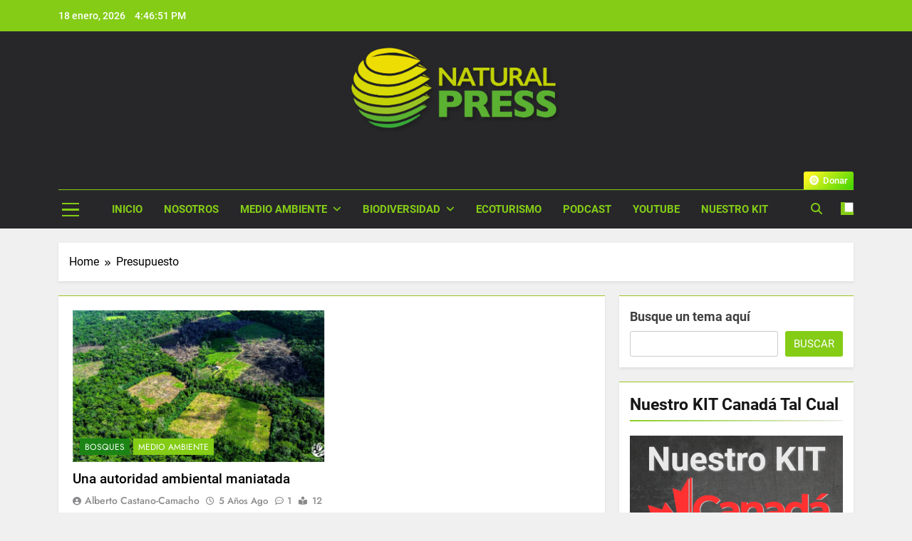

--- FILE ---
content_type: text/html; charset=utf-8
request_url: https://www.google.com/recaptcha/api2/aframe
body_size: 264
content:
<!DOCTYPE HTML><html><head><meta http-equiv="content-type" content="text/html; charset=UTF-8"></head><body><script nonce="oodc90wg497aVhcJOJ8CCw">/** Anti-fraud and anti-abuse applications only. See google.com/recaptcha */ try{var clients={'sodar':'https://pagead2.googlesyndication.com/pagead/sodar?'};window.addEventListener("message",function(a){try{if(a.source===window.parent){var b=JSON.parse(a.data);var c=clients[b['id']];if(c){var d=document.createElement('img');d.src=c+b['params']+'&rc='+(localStorage.getItem("rc::a")?sessionStorage.getItem("rc::b"):"");window.document.body.appendChild(d);sessionStorage.setItem("rc::e",parseInt(sessionStorage.getItem("rc::e")||0)+1);localStorage.setItem("rc::h",'1768841210447');}}}catch(b){}});window.parent.postMessage("_grecaptcha_ready", "*");}catch(b){}</script></body></html>

--- FILE ---
content_type: application/javascript; charset=utf-8
request_url: https://fundingchoicesmessages.google.com/f/AGSKWxWI1kuFatJlP8-d2pXwDe0wmLtAhdbOA7e8pEZrT6Fgsjs1oxikLkCR9o0yAYGGSIVrIXt4gvZNZtwwk6zMfJUJPmLnSXMmH7UaQFmwKE_utIICUK7vb5gVt-I0GLI0jYWLljp4BUyjW6Wq9G6CP7uxBppAbUUjyv35r9HDRIRWikPrhxPWD5jVNEI=/_&video_ads__ads/css//miniads?/adhandlers2._ad_skyscraper.
body_size: -1291
content:
window['68267ff0-9638-48ff-8f83-e47c453b9013'] = true;

--- FILE ---
content_type: application/javascript; charset=utf-8
request_url: https://fundingchoicesmessages.google.com/f/AGSKWxX2h6-NAl3RInELujPmfo9xxhV8GxpJtbswa_jdqlTG-sWMVHUKRHSJyay5FJtTyXfKDPlnpPCKkms42srfgrhcxKYccCdpKRAEXupp3_1Fy7Y-dSYRF4bqnD9FDwJ7W-ElN8Pt?fccs=W251bGwsbnVsbCxudWxsLG51bGwsbnVsbCxudWxsLFsxNzY4ODQxMjA5LDM0MjAwMDAwMF0sbnVsbCxudWxsLG51bGwsW251bGwsWzddXSwiaHR0cHM6Ly93d3cubmF0dXJhbHByZXNzLmNhL3RhZy9wcmVzdXB1ZXN0by8iLG51bGwsW1s4LCJNOWxrelVhWkRzZyJdLFs5LCJlbi1VUyJdLFsxOSwiMiJdLFsxNywiWzBdIl0sWzI0LCIiXSxbMjUsIltbOTUzNDAyNTIsOTUzNDAyNTRdXSJdLFsyOSwiZmFsc2UiXV1d
body_size: -227
content:
if (typeof __googlefc.fcKernelManager.run === 'function') {"use strict";this.default_ContributorServingResponseClientJs=this.default_ContributorServingResponseClientJs||{};(function(_){var window=this;
try{
var OH=function(a){this.A=_.t(a)};_.u(OH,_.J);var PH=_.Zc(OH);var QH=function(a,b,c){this.B=a;this.params=b;this.j=c;this.l=_.F(this.params,4);this.o=new _.bh(this.B.document,_.O(this.params,3),new _.Og(_.Ok(this.j)))};QH.prototype.run=function(){if(_.P(this.params,10)){var a=this.o;var b=_.ch(a);b=_.Jd(b,4);_.gh(a,b)}a=_.Pk(this.j)?_.Xd(_.Pk(this.j)):new _.Zd;_.$d(a,9);_.F(a,4)!==1&&_.H(a,4,this.l===2||this.l===3?1:2);_.Dg(this.params,5)&&(b=_.O(this.params,5),_.fg(a,6,b));return a};var RH=function(){};RH.prototype.run=function(a,b){var c,d;return _.v(function(e){c=PH(b);d=(new QH(a,c,_.A(c,_.Nk,2))).run();return e.return({ia:_.L(d)})})};_.Rk(8,new RH);
}catch(e){_._DumpException(e)}
}).call(this,this.default_ContributorServingResponseClientJs);
// Google Inc.

//# sourceURL=/_/mss/boq-content-ads-contributor/_/js/k=boq-content-ads-contributor.ContributorServingResponseClientJs.en_US.M9lkzUaZDsg.es5.O/d=1/exm=kernel_loader,loader_js_executable/ed=1/rs=AJlcJMzanTQvnnVdXXtZinnKRQ21NfsPog/m=web_iab_tcf_v2_signal_executable
__googlefc.fcKernelManager.run('\x5b\x5b\x5b8,\x22\x5bnull,\x5b\x5bnull,null,null,\\\x22https:\/\/fundingchoicesmessages.google.com\/f\/AGSKWxUGkoOSCSYz514jtUCd7u7q-KymOXF9_AFhaDV8e1sy-IWjBf8aLgKfWew31am2fipIsxDYf21S8sgwLsO22V-_-qbCCl_8BgZ_cEvvv77kBybfre4hemwXWD0JGNqQigI17Wlk\\\x22\x5d,null,null,\x5bnull,null,null,\\\x22https:\/\/fundingchoicesmessages.google.com\/el\/AGSKWxXvxZ9gN-ZqINorG7cyuYhTGJRbTwe3-vUe-ymHE129IjRmF_9tUCGaSLBglfdK8uvJGzbtBn-aOQY1EaRKOgKxiulNA3CSzesDnAD7grZsMDF2OdIXEoLxnpXEi2waLmIRlcpV\\\x22\x5d,null,\x5bnull,\x5b7\x5d\x5d\x5d,\\\x22naturalpress.ca\\\x22,1,\\\x22es\\\x22,null,null,null,null,1\x5d\x22\x5d\x5d,\x5bnull,null,null,\x22https:\/\/fundingchoicesmessages.google.com\/f\/AGSKWxVLdgnQZ3Ea9uYakMTk_Q5BO-J5p-vQ3n5OI_mXyzoSKXsZECQVxXpUhuYTPhIERmm_ze_SIoZe7BibrgBwSlI9VOq3uPspovHsWH6KC3IkkVcex9UfptahUQWiefr1g7t_47Kl\x22\x5d\x5d');}